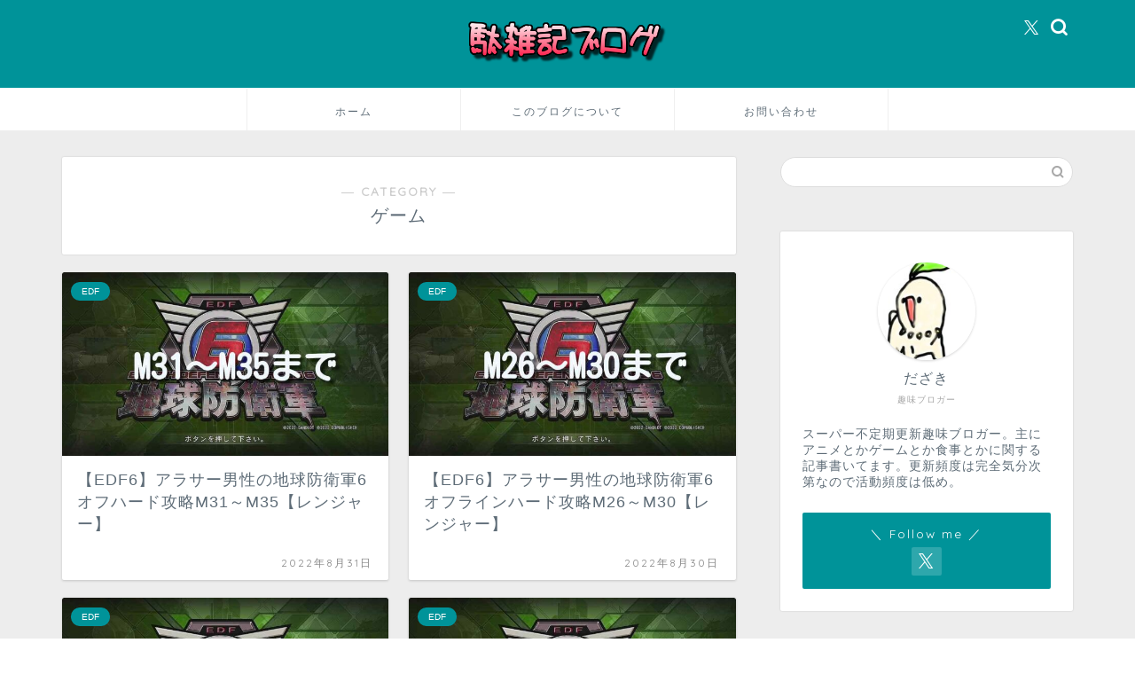

--- FILE ---
content_type: text/html; charset=UTF-8
request_url: https://tzakki.com/category/shumi/game/page/6/
body_size: 17448
content:
<!DOCTYPE html>
<html lang="ja">
<head prefix="og: http://ogp.me/ns# fb: http://ogp.me/ns/fb# article: http://ogp.me/ns/article#">
<meta charset="utf-8">
<meta http-equiv="X-UA-Compatible" content="IE=edge">
<meta name="viewport" content="width=device-width, initial-scale=1">
<!-- ここからOGP -->
<meta property="og:type" content="blog">
				<meta property="og:title" content="ゲーム｜駄雑記ブログ">
		<meta property="og:url" content="https://tzakki.com/category/shumi/game/">
	<meta property="og:description" content="ゲーム">
						<meta property="og:image" content="https://tzakki.com/wp-content/uploads/2022/08/oQLvUKCTDCOyXbZ1661862197_1661862211.jpg">
			<meta property="og:site_name" content="駄雑記ブログ">
<meta property="fb:admins" content="">
<meta name="twitter:card" content="summary_large_image">
	<meta name="twitter:site" content="だざき@駄雑記ブログ">
<!-- ここまでOGP --> 

<meta name="description" itemprop="description" content="ゲーム" >
<link rel="canonical" href="https://tzakki.com/category/shumi/game/">
<title>ゲーム｜駄雑記ブログ</title>
<meta name='robots' content='max-image-preview:large' />
	<style>img:is([sizes="auto" i], [sizes^="auto," i]) { contain-intrinsic-size: 3000px 1500px }</style>
	<link rel='dns-prefetch' href='//cdnjs.cloudflare.com' />
<link rel='dns-prefetch' href='//use.fontawesome.com' />
<link rel='dns-prefetch' href='//stats.wp.com' />
<link rel='dns-prefetch' href='//widgets.wp.com' />
<link rel='dns-prefetch' href='//s0.wp.com' />
<link rel='dns-prefetch' href='//0.gravatar.com' />
<link rel='dns-prefetch' href='//1.gravatar.com' />
<link rel='dns-prefetch' href='//2.gravatar.com' />
<link rel="alternate" type="application/rss+xml" title="駄雑記ブログ &raquo; フィード" href="https://tzakki.com/feed/" />
<link rel="alternate" type="application/rss+xml" title="駄雑記ブログ &raquo; コメントフィード" href="https://tzakki.com/comments/feed/" />
<link rel="alternate" type="application/rss+xml" title="駄雑記ブログ &raquo; ゲーム カテゴリーのフィード" href="https://tzakki.com/category/shumi/game/feed/" />
<script type="text/javascript">
/* <![CDATA[ */
window._wpemojiSettings = {"baseUrl":"https:\/\/s.w.org\/images\/core\/emoji\/16.0.1\/72x72\/","ext":".png","svgUrl":"https:\/\/s.w.org\/images\/core\/emoji\/16.0.1\/svg\/","svgExt":".svg","source":{"concatemoji":"https:\/\/tzakki.com\/wp-includes\/js\/wp-emoji-release.min.js?ver=7773845ac9a6a2e06723ecd7db6abb82"}};
/*! This file is auto-generated */
!function(s,n){var o,i,e;function c(e){try{var t={supportTests:e,timestamp:(new Date).valueOf()};sessionStorage.setItem(o,JSON.stringify(t))}catch(e){}}function p(e,t,n){e.clearRect(0,0,e.canvas.width,e.canvas.height),e.fillText(t,0,0);var t=new Uint32Array(e.getImageData(0,0,e.canvas.width,e.canvas.height).data),a=(e.clearRect(0,0,e.canvas.width,e.canvas.height),e.fillText(n,0,0),new Uint32Array(e.getImageData(0,0,e.canvas.width,e.canvas.height).data));return t.every(function(e,t){return e===a[t]})}function u(e,t){e.clearRect(0,0,e.canvas.width,e.canvas.height),e.fillText(t,0,0);for(var n=e.getImageData(16,16,1,1),a=0;a<n.data.length;a++)if(0!==n.data[a])return!1;return!0}function f(e,t,n,a){switch(t){case"flag":return n(e,"\ud83c\udff3\ufe0f\u200d\u26a7\ufe0f","\ud83c\udff3\ufe0f\u200b\u26a7\ufe0f")?!1:!n(e,"\ud83c\udde8\ud83c\uddf6","\ud83c\udde8\u200b\ud83c\uddf6")&&!n(e,"\ud83c\udff4\udb40\udc67\udb40\udc62\udb40\udc65\udb40\udc6e\udb40\udc67\udb40\udc7f","\ud83c\udff4\u200b\udb40\udc67\u200b\udb40\udc62\u200b\udb40\udc65\u200b\udb40\udc6e\u200b\udb40\udc67\u200b\udb40\udc7f");case"emoji":return!a(e,"\ud83e\udedf")}return!1}function g(e,t,n,a){var r="undefined"!=typeof WorkerGlobalScope&&self instanceof WorkerGlobalScope?new OffscreenCanvas(300,150):s.createElement("canvas"),o=r.getContext("2d",{willReadFrequently:!0}),i=(o.textBaseline="top",o.font="600 32px Arial",{});return e.forEach(function(e){i[e]=t(o,e,n,a)}),i}function t(e){var t=s.createElement("script");t.src=e,t.defer=!0,s.head.appendChild(t)}"undefined"!=typeof Promise&&(o="wpEmojiSettingsSupports",i=["flag","emoji"],n.supports={everything:!0,everythingExceptFlag:!0},e=new Promise(function(e){s.addEventListener("DOMContentLoaded",e,{once:!0})}),new Promise(function(t){var n=function(){try{var e=JSON.parse(sessionStorage.getItem(o));if("object"==typeof e&&"number"==typeof e.timestamp&&(new Date).valueOf()<e.timestamp+604800&&"object"==typeof e.supportTests)return e.supportTests}catch(e){}return null}();if(!n){if("undefined"!=typeof Worker&&"undefined"!=typeof OffscreenCanvas&&"undefined"!=typeof URL&&URL.createObjectURL&&"undefined"!=typeof Blob)try{var e="postMessage("+g.toString()+"("+[JSON.stringify(i),f.toString(),p.toString(),u.toString()].join(",")+"));",a=new Blob([e],{type:"text/javascript"}),r=new Worker(URL.createObjectURL(a),{name:"wpTestEmojiSupports"});return void(r.onmessage=function(e){c(n=e.data),r.terminate(),t(n)})}catch(e){}c(n=g(i,f,p,u))}t(n)}).then(function(e){for(var t in e)n.supports[t]=e[t],n.supports.everything=n.supports.everything&&n.supports[t],"flag"!==t&&(n.supports.everythingExceptFlag=n.supports.everythingExceptFlag&&n.supports[t]);n.supports.everythingExceptFlag=n.supports.everythingExceptFlag&&!n.supports.flag,n.DOMReady=!1,n.readyCallback=function(){n.DOMReady=!0}}).then(function(){return e}).then(function(){var e;n.supports.everything||(n.readyCallback(),(e=n.source||{}).concatemoji?t(e.concatemoji):e.wpemoji&&e.twemoji&&(t(e.twemoji),t(e.wpemoji)))}))}((window,document),window._wpemojiSettings);
/* ]]> */
</script>
<style id='wp-emoji-styles-inline-css' type='text/css'>

	img.wp-smiley, img.emoji {
		display: inline !important;
		border: none !important;
		box-shadow: none !important;
		height: 1em !important;
		width: 1em !important;
		margin: 0 0.07em !important;
		vertical-align: -0.1em !important;
		background: none !important;
		padding: 0 !important;
	}
</style>
<link rel='stylesheet' id='wp-block-library-css' href='https://tzakki.com/wp-includes/css/dist/block-library/style.min.css?ver=7773845ac9a6a2e06723ecd7db6abb82' type='text/css' media='all' />
<style id='classic-theme-styles-inline-css' type='text/css'>
/*! This file is auto-generated */
.wp-block-button__link{color:#fff;background-color:#32373c;border-radius:9999px;box-shadow:none;text-decoration:none;padding:calc(.667em + 2px) calc(1.333em + 2px);font-size:1.125em}.wp-block-file__button{background:#32373c;color:#fff;text-decoration:none}
</style>
<link rel='stylesheet' id='mediaelement-css' href='https://tzakki.com/wp-includes/js/mediaelement/mediaelementplayer-legacy.min.css?ver=4.2.17' type='text/css' media='all' />
<link rel='stylesheet' id='wp-mediaelement-css' href='https://tzakki.com/wp-includes/js/mediaelement/wp-mediaelement.min.css?ver=7773845ac9a6a2e06723ecd7db6abb82' type='text/css' media='all' />
<style id='jetpack-sharing-buttons-style-inline-css' type='text/css'>
.jetpack-sharing-buttons__services-list{display:flex;flex-direction:row;flex-wrap:wrap;gap:0;list-style-type:none;margin:5px;padding:0}.jetpack-sharing-buttons__services-list.has-small-icon-size{font-size:12px}.jetpack-sharing-buttons__services-list.has-normal-icon-size{font-size:16px}.jetpack-sharing-buttons__services-list.has-large-icon-size{font-size:24px}.jetpack-sharing-buttons__services-list.has-huge-icon-size{font-size:36px}@media print{.jetpack-sharing-buttons__services-list{display:none!important}}.editor-styles-wrapper .wp-block-jetpack-sharing-buttons{gap:0;padding-inline-start:0}ul.jetpack-sharing-buttons__services-list.has-background{padding:1.25em 2.375em}
</style>
<style id='global-styles-inline-css' type='text/css'>
:root{--wp--preset--aspect-ratio--square: 1;--wp--preset--aspect-ratio--4-3: 4/3;--wp--preset--aspect-ratio--3-4: 3/4;--wp--preset--aspect-ratio--3-2: 3/2;--wp--preset--aspect-ratio--2-3: 2/3;--wp--preset--aspect-ratio--16-9: 16/9;--wp--preset--aspect-ratio--9-16: 9/16;--wp--preset--color--black: #000000;--wp--preset--color--cyan-bluish-gray: #abb8c3;--wp--preset--color--white: #ffffff;--wp--preset--color--pale-pink: #f78da7;--wp--preset--color--vivid-red: #cf2e2e;--wp--preset--color--luminous-vivid-orange: #ff6900;--wp--preset--color--luminous-vivid-amber: #fcb900;--wp--preset--color--light-green-cyan: #7bdcb5;--wp--preset--color--vivid-green-cyan: #00d084;--wp--preset--color--pale-cyan-blue: #8ed1fc;--wp--preset--color--vivid-cyan-blue: #0693e3;--wp--preset--color--vivid-purple: #9b51e0;--wp--preset--gradient--vivid-cyan-blue-to-vivid-purple: linear-gradient(135deg,rgba(6,147,227,1) 0%,rgb(155,81,224) 100%);--wp--preset--gradient--light-green-cyan-to-vivid-green-cyan: linear-gradient(135deg,rgb(122,220,180) 0%,rgb(0,208,130) 100%);--wp--preset--gradient--luminous-vivid-amber-to-luminous-vivid-orange: linear-gradient(135deg,rgba(252,185,0,1) 0%,rgba(255,105,0,1) 100%);--wp--preset--gradient--luminous-vivid-orange-to-vivid-red: linear-gradient(135deg,rgba(255,105,0,1) 0%,rgb(207,46,46) 100%);--wp--preset--gradient--very-light-gray-to-cyan-bluish-gray: linear-gradient(135deg,rgb(238,238,238) 0%,rgb(169,184,195) 100%);--wp--preset--gradient--cool-to-warm-spectrum: linear-gradient(135deg,rgb(74,234,220) 0%,rgb(151,120,209) 20%,rgb(207,42,186) 40%,rgb(238,44,130) 60%,rgb(251,105,98) 80%,rgb(254,248,76) 100%);--wp--preset--gradient--blush-light-purple: linear-gradient(135deg,rgb(255,206,236) 0%,rgb(152,150,240) 100%);--wp--preset--gradient--blush-bordeaux: linear-gradient(135deg,rgb(254,205,165) 0%,rgb(254,45,45) 50%,rgb(107,0,62) 100%);--wp--preset--gradient--luminous-dusk: linear-gradient(135deg,rgb(255,203,112) 0%,rgb(199,81,192) 50%,rgb(65,88,208) 100%);--wp--preset--gradient--pale-ocean: linear-gradient(135deg,rgb(255,245,203) 0%,rgb(182,227,212) 50%,rgb(51,167,181) 100%);--wp--preset--gradient--electric-grass: linear-gradient(135deg,rgb(202,248,128) 0%,rgb(113,206,126) 100%);--wp--preset--gradient--midnight: linear-gradient(135deg,rgb(2,3,129) 0%,rgb(40,116,252) 100%);--wp--preset--font-size--small: 13px;--wp--preset--font-size--medium: 20px;--wp--preset--font-size--large: 36px;--wp--preset--font-size--x-large: 42px;--wp--preset--spacing--20: 0.44rem;--wp--preset--spacing--30: 0.67rem;--wp--preset--spacing--40: 1rem;--wp--preset--spacing--50: 1.5rem;--wp--preset--spacing--60: 2.25rem;--wp--preset--spacing--70: 3.38rem;--wp--preset--spacing--80: 5.06rem;--wp--preset--shadow--natural: 6px 6px 9px rgba(0, 0, 0, 0.2);--wp--preset--shadow--deep: 12px 12px 50px rgba(0, 0, 0, 0.4);--wp--preset--shadow--sharp: 6px 6px 0px rgba(0, 0, 0, 0.2);--wp--preset--shadow--outlined: 6px 6px 0px -3px rgba(255, 255, 255, 1), 6px 6px rgba(0, 0, 0, 1);--wp--preset--shadow--crisp: 6px 6px 0px rgba(0, 0, 0, 1);}:where(.is-layout-flex){gap: 0.5em;}:where(.is-layout-grid){gap: 0.5em;}body .is-layout-flex{display: flex;}.is-layout-flex{flex-wrap: wrap;align-items: center;}.is-layout-flex > :is(*, div){margin: 0;}body .is-layout-grid{display: grid;}.is-layout-grid > :is(*, div){margin: 0;}:where(.wp-block-columns.is-layout-flex){gap: 2em;}:where(.wp-block-columns.is-layout-grid){gap: 2em;}:where(.wp-block-post-template.is-layout-flex){gap: 1.25em;}:where(.wp-block-post-template.is-layout-grid){gap: 1.25em;}.has-black-color{color: var(--wp--preset--color--black) !important;}.has-cyan-bluish-gray-color{color: var(--wp--preset--color--cyan-bluish-gray) !important;}.has-white-color{color: var(--wp--preset--color--white) !important;}.has-pale-pink-color{color: var(--wp--preset--color--pale-pink) !important;}.has-vivid-red-color{color: var(--wp--preset--color--vivid-red) !important;}.has-luminous-vivid-orange-color{color: var(--wp--preset--color--luminous-vivid-orange) !important;}.has-luminous-vivid-amber-color{color: var(--wp--preset--color--luminous-vivid-amber) !important;}.has-light-green-cyan-color{color: var(--wp--preset--color--light-green-cyan) !important;}.has-vivid-green-cyan-color{color: var(--wp--preset--color--vivid-green-cyan) !important;}.has-pale-cyan-blue-color{color: var(--wp--preset--color--pale-cyan-blue) !important;}.has-vivid-cyan-blue-color{color: var(--wp--preset--color--vivid-cyan-blue) !important;}.has-vivid-purple-color{color: var(--wp--preset--color--vivid-purple) !important;}.has-black-background-color{background-color: var(--wp--preset--color--black) !important;}.has-cyan-bluish-gray-background-color{background-color: var(--wp--preset--color--cyan-bluish-gray) !important;}.has-white-background-color{background-color: var(--wp--preset--color--white) !important;}.has-pale-pink-background-color{background-color: var(--wp--preset--color--pale-pink) !important;}.has-vivid-red-background-color{background-color: var(--wp--preset--color--vivid-red) !important;}.has-luminous-vivid-orange-background-color{background-color: var(--wp--preset--color--luminous-vivid-orange) !important;}.has-luminous-vivid-amber-background-color{background-color: var(--wp--preset--color--luminous-vivid-amber) !important;}.has-light-green-cyan-background-color{background-color: var(--wp--preset--color--light-green-cyan) !important;}.has-vivid-green-cyan-background-color{background-color: var(--wp--preset--color--vivid-green-cyan) !important;}.has-pale-cyan-blue-background-color{background-color: var(--wp--preset--color--pale-cyan-blue) !important;}.has-vivid-cyan-blue-background-color{background-color: var(--wp--preset--color--vivid-cyan-blue) !important;}.has-vivid-purple-background-color{background-color: var(--wp--preset--color--vivid-purple) !important;}.has-black-border-color{border-color: var(--wp--preset--color--black) !important;}.has-cyan-bluish-gray-border-color{border-color: var(--wp--preset--color--cyan-bluish-gray) !important;}.has-white-border-color{border-color: var(--wp--preset--color--white) !important;}.has-pale-pink-border-color{border-color: var(--wp--preset--color--pale-pink) !important;}.has-vivid-red-border-color{border-color: var(--wp--preset--color--vivid-red) !important;}.has-luminous-vivid-orange-border-color{border-color: var(--wp--preset--color--luminous-vivid-orange) !important;}.has-luminous-vivid-amber-border-color{border-color: var(--wp--preset--color--luminous-vivid-amber) !important;}.has-light-green-cyan-border-color{border-color: var(--wp--preset--color--light-green-cyan) !important;}.has-vivid-green-cyan-border-color{border-color: var(--wp--preset--color--vivid-green-cyan) !important;}.has-pale-cyan-blue-border-color{border-color: var(--wp--preset--color--pale-cyan-blue) !important;}.has-vivid-cyan-blue-border-color{border-color: var(--wp--preset--color--vivid-cyan-blue) !important;}.has-vivid-purple-border-color{border-color: var(--wp--preset--color--vivid-purple) !important;}.has-vivid-cyan-blue-to-vivid-purple-gradient-background{background: var(--wp--preset--gradient--vivid-cyan-blue-to-vivid-purple) !important;}.has-light-green-cyan-to-vivid-green-cyan-gradient-background{background: var(--wp--preset--gradient--light-green-cyan-to-vivid-green-cyan) !important;}.has-luminous-vivid-amber-to-luminous-vivid-orange-gradient-background{background: var(--wp--preset--gradient--luminous-vivid-amber-to-luminous-vivid-orange) !important;}.has-luminous-vivid-orange-to-vivid-red-gradient-background{background: var(--wp--preset--gradient--luminous-vivid-orange-to-vivid-red) !important;}.has-very-light-gray-to-cyan-bluish-gray-gradient-background{background: var(--wp--preset--gradient--very-light-gray-to-cyan-bluish-gray) !important;}.has-cool-to-warm-spectrum-gradient-background{background: var(--wp--preset--gradient--cool-to-warm-spectrum) !important;}.has-blush-light-purple-gradient-background{background: var(--wp--preset--gradient--blush-light-purple) !important;}.has-blush-bordeaux-gradient-background{background: var(--wp--preset--gradient--blush-bordeaux) !important;}.has-luminous-dusk-gradient-background{background: var(--wp--preset--gradient--luminous-dusk) !important;}.has-pale-ocean-gradient-background{background: var(--wp--preset--gradient--pale-ocean) !important;}.has-electric-grass-gradient-background{background: var(--wp--preset--gradient--electric-grass) !important;}.has-midnight-gradient-background{background: var(--wp--preset--gradient--midnight) !important;}.has-small-font-size{font-size: var(--wp--preset--font-size--small) !important;}.has-medium-font-size{font-size: var(--wp--preset--font-size--medium) !important;}.has-large-font-size{font-size: var(--wp--preset--font-size--large) !important;}.has-x-large-font-size{font-size: var(--wp--preset--font-size--x-large) !important;}
:where(.wp-block-post-template.is-layout-flex){gap: 1.25em;}:where(.wp-block-post-template.is-layout-grid){gap: 1.25em;}
:where(.wp-block-columns.is-layout-flex){gap: 2em;}:where(.wp-block-columns.is-layout-grid){gap: 2em;}
:root :where(.wp-block-pullquote){font-size: 1.5em;line-height: 1.6;}
</style>
<link rel='stylesheet' id='contact-form-7-css' href='https://tzakki.com/wp-content/plugins/contact-form-7/includes/css/styles.css?ver=6.1.4' type='text/css' media='all' />
<link rel='stylesheet' id='ez-toc-css' href='https://tzakki.com/wp-content/plugins/easy-table-of-contents/assets/css/screen.min.css?ver=2.0.80' type='text/css' media='all' />
<style id='ez-toc-inline-css' type='text/css'>
div#ez-toc-container .ez-toc-title {font-size: 120%;}div#ez-toc-container .ez-toc-title {font-weight: 500;}div#ez-toc-container ul li , div#ez-toc-container ul li a {font-size: 95%;}div#ez-toc-container ul li , div#ez-toc-container ul li a {font-weight: 500;}div#ez-toc-container nav ul ul li {font-size: 90%;}.ez-toc-box-title {font-weight: bold; margin-bottom: 10px; text-align: center; text-transform: uppercase; letter-spacing: 1px; color: #666; padding-bottom: 5px;position:absolute;top:-4%;left:5%;background-color: inherit;transition: top 0.3s ease;}.ez-toc-box-title.toc-closed {top:-25%;}
.ez-toc-container-direction {direction: ltr;}.ez-toc-counter ul{counter-reset: item ;}.ez-toc-counter nav ul li a::before {content: counters(item, '.', decimal) '. ';display: inline-block;counter-increment: item;flex-grow: 0;flex-shrink: 0;margin-right: .2em; float: left; }.ez-toc-widget-direction {direction: ltr;}.ez-toc-widget-container ul{counter-reset: item ;}.ez-toc-widget-container nav ul li a::before {content: counters(item, '.', decimal) '. ';display: inline-block;counter-increment: item;flex-grow: 0;flex-shrink: 0;margin-right: .2em; float: left; }
</style>
<link rel='stylesheet' id='theme-style-css' href='https://tzakki.com/wp-content/themes/jin/style.css?ver=7773845ac9a6a2e06723ecd7db6abb82' type='text/css' media='all' />
<link rel='stylesheet' id='fontawesome-style-css' href='https://use.fontawesome.com/releases/v5.6.3/css/all.css?ver=7773845ac9a6a2e06723ecd7db6abb82' type='text/css' media='all' />
<link rel='stylesheet' id='swiper-style-css' href='https://cdnjs.cloudflare.com/ajax/libs/Swiper/4.0.7/css/swiper.min.css?ver=7773845ac9a6a2e06723ecd7db6abb82' type='text/css' media='all' />
<link rel='stylesheet' id='jetpack_likes-css' href='https://tzakki.com/wp-content/plugins/jetpack/modules/likes/style.css?ver=15.4' type='text/css' media='all' />
<script type="text/javascript" src="https://tzakki.com/wp-includes/js/jquery/jquery.min.js?ver=3.7.1" id="jquery-core-js"></script>
<script type="text/javascript" src="https://tzakki.com/wp-includes/js/jquery/jquery-migrate.min.js?ver=3.4.1" id="jquery-migrate-js"></script>
<link rel="https://api.w.org/" href="https://tzakki.com/wp-json/" /><link rel="alternate" title="JSON" type="application/json" href="https://tzakki.com/wp-json/wp/v2/categories/562" />	<style>img#wpstats{display:none}</style>
			<style type="text/css">
		#wrapper {
			background-color: #ededed;
			background-image: url();
					}

		.related-entry-headline-text span:before,
		#comment-title span:before,
		#reply-title span:before {
			background-color: #009399;
			border-color: #009399 !important;
		}

		#breadcrumb:after,
		#page-top a {
			background-color: #009399;
		}

		footer {
			background-color: #009399;
		}

		.footer-inner a,
		#copyright,
		#copyright-center {
			border-color: #fff !important;
			color: #fff !important;
		}

		#footer-widget-area {
			border-color: #fff !important;
		}

		.page-top-footer a {
			color: #009399 !important;
		}

		#breadcrumb ul li,
		#breadcrumb ul li a {
			color: #009399 !important;
		}

		body,
		a,
		a:link,
		a:visited,
		.my-profile,
		.widgettitle,
		.tabBtn-mag label {
			color: #5e6c77;
		}

		a:hover {
			color: #ffffff;
		}

		.widget_nav_menu ul>li>a:before,
		.widget_categories ul>li>a:before,
		.widget_pages ul>li>a:before,
		.widget_recent_entries ul>li>a:before,
		.widget_archive ul>li>a:before,
		.widget_archive form:after,
		.widget_categories form:after,
		.widget_nav_menu ul>li>ul.sub-menu>li>a:before,
		.widget_categories ul>li>.children>li>a:before,
		.widget_pages ul>li>.children>li>a:before,
		.widget_nav_menu ul>li>ul.sub-menu>li>ul.sub-menu li>a:before,
		.widget_categories ul>li>.children>li>.children li>a:before,
		.widget_pages ul>li>.children>li>.children li>a:before {
			color: #009399;
		}

		.widget_nav_menu ul .sub-menu .sub-menu li a:before {
			background-color: #5e6c77 !important;
		}

		.d--labeling-act-border {
			border-color: rgba(94, 108, 119, 0.18);
		}

		.c--labeling-act.d--labeling-act-solid {
			background-color: rgba(94, 108, 119, 0.06);
		}

		.a--labeling-act {
			color: rgba(94, 108, 119, 0.6);
		}

		.a--labeling-small-act span {
			background-color: rgba(94, 108, 119, 0.21);
		}

		.c--labeling-act.d--labeling-act-strong {
			background-color: rgba(94, 108, 119, 0.045);
		}

		.d--labeling-act-strong .a--labeling-act {
			color: rgba(94, 108, 119, 0.75);
		}


		footer .footer-widget,
		footer .footer-widget a,
		footer .footer-widget ul li,
		.footer-widget.widget_nav_menu ul>li>a:before,
		.footer-widget.widget_categories ul>li>a:before,
		.footer-widget.widget_recent_entries ul>li>a:before,
		.footer-widget.widget_pages ul>li>a:before,
		.footer-widget.widget_archive ul>li>a:before,
		footer .widget_tag_cloud .tagcloud a:before {
			color: #fff !important;
			border-color: #fff !important;
		}

		footer .footer-widget .widgettitle {
			color: #fff !important;
			border-color: #009399 !important;
		}

		footer .widget_nav_menu ul .children .children li a:before,
		footer .widget_categories ul .children .children li a:before,
		footer .widget_nav_menu ul .sub-menu .sub-menu li a:before {
			background-color: #fff !important;
		}

		#drawernav a:hover,
		.post-list-title,
		#prev-next p,
		#toc_container .toc_list li a {
			color: #5e6c77 !important;
		}

		#header-box {
			background-color: #009399;
		}

		@media (min-width: 768px) {

			#header-box .header-box10-bg:before,
			#header-box .header-box11-bg:before {
				border-radius: 2px;
			}
		}

		@media (min-width: 768px) {
			.top-image-meta {
				margin-top: calc(0px - 30px);
			}
		}

		@media (min-width: 1200px) {
			.top-image-meta {
				margin-top: calc(0px);
			}
		}

		.pickup-contents:before {
			background-color: #009399 !important;
		}

		.main-image-text {
			color: #5e6c77;
		}

		.main-image-text-sub {
			color: #5e6c77;
		}

		@media (min-width: 481px) {
			#site-info {
				padding-top: 20px !important;
				padding-bottom: 20px !important;
			}
		}

		#site-info span a {
			color: #ffffff !important;
		}

		#headmenu .headsns .line a svg {
			fill: #ffffff !important;
		}

		#headmenu .headsns a,
		#headmenu {
			color: #ffffff !important;
			border-color: #ffffff !important;
		}

		.profile-follow .line-sns a svg {
			fill: #009399 !important;
		}

		.profile-follow .line-sns a:hover svg {
			fill: #009399 !important;
		}

		.profile-follow a {
			color: #009399 !important;
			border-color: #009399 !important;
		}

		.profile-follow a:hover,
		#headmenu .headsns a:hover {
			color: #009399 !important;
			border-color: #009399 !important;
		}

		.search-box:hover {
			color: #009399 !important;
			border-color: #009399 !important;
		}

		#header #headmenu .headsns .line a:hover svg {
			fill: #009399 !important;
		}

		.cps-icon-bar,
		#navtoggle:checked+.sp-menu-open .cps-icon-bar {
			background-color: #ffffff;
		}

		#nav-container {
			background-color: #ffffff;
		}

		.menu-box .menu-item svg {
			fill: #5e6c77;
		}

		#drawernav ul.menu-box>li>a,
		#drawernav2 ul.menu-box>li>a,
		#drawernav3 ul.menu-box>li>a,
		#drawernav4 ul.menu-box>li>a,
		#drawernav5 ul.menu-box>li>a,
		#drawernav ul.menu-box>li.menu-item-has-children:after,
		#drawernav2 ul.menu-box>li.menu-item-has-children:after,
		#drawernav3 ul.menu-box>li.menu-item-has-children:after,
		#drawernav4 ul.menu-box>li.menu-item-has-children:after,
		#drawernav5 ul.menu-box>li.menu-item-has-children:after {
			color: #5e6c77 !important;
		}

		#drawernav ul.menu-box li a,
		#drawernav2 ul.menu-box li a,
		#drawernav3 ul.menu-box li a,
		#drawernav4 ul.menu-box li a,
		#drawernav5 ul.menu-box li a {
			font-size: 12px !important;
		}

		#drawernav3 ul.menu-box>li {
			color: #5e6c77 !important;
		}

		#drawernav4 .menu-box>.menu-item>a:after,
		#drawernav3 .menu-box>.menu-item>a:after,
		#drawernav .menu-box>.menu-item>a:after {
			background-color: #5e6c77 !important;
		}

		#drawernav2 .menu-box>.menu-item:hover,
		#drawernav5 .menu-box>.menu-item:hover {
			border-top-color: #009399 !important;
		}

		.cps-info-bar a {
			background-color: #00059b !important;
		}

		@media (min-width: 768px) {
			.post-list-mag .post-list-item:not(:nth-child(2n)) {
				margin-right: 2.6%;
			}
		}

		@media (min-width: 768px) {

			#tab-1:checked~.tabBtn-mag li [for="tab-1"]:after,
			#tab-2:checked~.tabBtn-mag li [for="tab-2"]:after,
			#tab-3:checked~.tabBtn-mag li [for="tab-3"]:after,
			#tab-4:checked~.tabBtn-mag li [for="tab-4"]:after {
				border-top-color: #009399 !important;
			}

			.tabBtn-mag label {
				border-bottom-color: #009399 !important;
			}
		}

		#tab-1:checked~.tabBtn-mag li [for="tab-1"],
		#tab-2:checked~.tabBtn-mag li [for="tab-2"],
		#tab-3:checked~.tabBtn-mag li [for="tab-3"],
		#tab-4:checked~.tabBtn-mag li [for="tab-4"],
		#prev-next a.next:after,
		#prev-next a.prev:after,
		.more-cat-button a:hover span:before {
			background-color: #009399 !important;
		}


		.swiper-slide .post-list-cat,
		.post-list-mag .post-list-cat,
		.post-list-mag3col .post-list-cat,
		.post-list-mag-sp1col .post-list-cat,
		.swiper-pagination-bullet-active,
		.pickup-cat,
		.post-list .post-list-cat,
		#breadcrumb .bcHome a:hover span:before,
		.popular-item:nth-child(1) .pop-num,
		.popular-item:nth-child(2) .pop-num,
		.popular-item:nth-child(3) .pop-num {
			background-color: #009399 !important;
		}

		.sidebar-btn a,
		.profile-sns-menu {
			background-color: #009399 !important;
		}

		.sp-sns-menu a,
		.pickup-contents-box a:hover .pickup-title {
			border-color: #009399 !important;
			color: #009399 !important;
		}

		.pro-line svg {
			fill: #009399 !important;
		}

		.cps-post-cat a,
		.meta-cat,
		.popular-cat {
			background-color: #009399 !important;
			border-color: #009399 !important;
		}

		.tagicon,
		.tag-box a,
		#toc_container .toc_list>li,
		#toc_container .toc_title {
			color: #009399 !important;
		}

		.widget_tag_cloud a::before {
			color: #5e6c77 !important;
		}

		.tag-box a,
		#toc_container:before {
			border-color: #009399 !important;
		}

		.cps-post-cat a:hover {
			color: #ffffff !important;
		}

		.pagination li:not([class*="current"]) a:hover,
		.widget_tag_cloud a:hover {
			background-color: #009399 !important;
		}

		.pagination li:not([class*="current"]) a:hover {
			opacity: 0.5 !important;
		}

		.pagination li.current a {
			background-color: #009399 !important;
			border-color: #009399 !important;
		}

		.nextpage a:hover span {
			color: #009399 !important;
			border-color: #009399 !important;
		}

		.cta-content:before {
			background-color: #2294d6 !important;
		}

		.cta-text,
		.info-title {
			color: #fff !important;
		}

		#footer-widget-area.footer_style1 .widgettitle {
			border-color: #009399 !important;
		}

		.sidebar_style1 .widgettitle,
		.sidebar_style5 .widgettitle {
			border-color: #009399 !important;
		}

		.sidebar_style2 .widgettitle,
		.sidebar_style4 .widgettitle,
		.sidebar_style6 .widgettitle,
		#home-bottom-widget .widgettitle,
		#home-top-widget .widgettitle,
		#post-bottom-widget .widgettitle,
		#post-top-widget .widgettitle {
			background-color: #009399 !important;
		}

		#home-bottom-widget .widget_search .search-box input[type="submit"],
		#home-top-widget .widget_search .search-box input[type="submit"],
		#post-bottom-widget .widget_search .search-box input[type="submit"],
		#post-top-widget .widget_search .search-box input[type="submit"] {
			background-color: #009399 !important;
		}

		.tn-logo-size {
			font-size: 20% !important;
		}

		@media (min-width: 481px) {
			.tn-logo-size img {
				width: calc(20%*0.5) !important;
			}
		}

		@media (min-width: 768px) {
			.tn-logo-size img {
				width: calc(20%*2.2) !important;
			}
		}

		@media (min-width: 1200px) {
			.tn-logo-size img {
				width: 20% !important;
			}
		}

		.sp-logo-size {
			font-size: 120% !important;
		}

		.sp-logo-size img {
			width: 120% !important;
		}

		.cps-post-main ul>li:before,
		.cps-post-main ol>li:before {
			background-color: #009399 !important;
		}

		.profile-card .profile-title {
			background-color: #009399 !important;
		}

		.profile-card {
			border-color: #009399 !important;
		}

		.cps-post-main a {
			color: #ff6768;
		}

		.cps-post-main .marker {
			background: -webkit-linear-gradient(transparent 80%, #4663e2 0%);
			background: linear-gradient(transparent 80%, #4663e2 0%);
		}

		.cps-post-main .marker2 {
			background: -webkit-linear-gradient(transparent 80%, #a9eaf2 0%);
			background: linear-gradient(transparent 80%, #a9eaf2 0%);
		}

		.cps-post-main .jic-sc {
			color: #e9546b;
		}


		.simple-box1 {
			border-color: #51a5d6 !important;
		}

		.simple-box2 {
			border-color: #f2bf7d !important;
		}

		.simple-box3 {
			border-color: #2294d6 !important;
		}

		.simple-box4 {
			border-color: #7badd8 !important;
		}

		.simple-box4:before {
			background-color: #7badd8;
		}

		.simple-box5 {
			border-color: #e896c7 !important;
		}

		.simple-box5:before {
			background-color: #e896c7;
		}

		.simple-box6 {
			background-color: #fffdef !important;
		}

		.simple-box7 {
			border-color: #def1f9 !important;
		}

		.simple-box7:before {
			background-color: #def1f9 !important;
		}

		.simple-box8 {
			border-color: #96ddc1 !important;
		}

		.simple-box8:before {
			background-color: #96ddc1 !important;
		}

		.simple-box9:before {
			background-color: #e1c0e8 !important;
		}

		.simple-box9:after {
			border-color: #e1c0e8 #e1c0e8 #fff #fff !important;
		}

		.kaisetsu-box1:before,
		.kaisetsu-box1-title {
			background-color: #ffb49e !important;
		}

		.kaisetsu-box2 {
			border-color: #89c2f4 !important;
		}

		.kaisetsu-box2-title {
			background-color: #89c2f4 !important;
		}

		.kaisetsu-box4 {
			border-color: #ea91a9 !important;
		}

		.kaisetsu-box4-title {
			background-color: #ea91a9 !important;
		}

		.kaisetsu-box5:before {
			background-color: #57b3ba !important;
		}

		.kaisetsu-box5-title {
			background-color: #57b3ba !important;
		}

		.concept-box1 {
			border-color: #85db8f !important;
		}

		.concept-box1:after {
			background-color: #85db8f !important;
		}

		.concept-box1:before {
			content: "ポイント" !important;
			color: #85db8f !important;
		}

		.concept-box2 {
			border-color: #f7cf6a !important;
		}

		.concept-box2:after {
			background-color: #f7cf6a !important;
		}

		.concept-box2:before {
			content: "注意点" !important;
			color: #f7cf6a !important;
		}

		.concept-box3 {
			border-color: #86cee8 !important;
		}

		.concept-box3:after {
			background-color: #86cee8 !important;
		}

		.concept-box3:before {
			content: "良い例" !important;
			color: #86cee8 !important;
		}

		.concept-box4 {
			border-color: #ed8989 !important;
		}

		.concept-box4:after {
			background-color: #ed8989 !important;
		}

		.concept-box4:before {
			content: "悪い例" !important;
			color: #ed8989 !important;
		}

		.concept-box5 {
			border-color: #9e9e9e !important;
		}

		.concept-box5:after {
			background-color: #9e9e9e !important;
		}

		.concept-box5:before {
			content: "参考" !important;
			color: #9e9e9e !important;
		}

		.concept-box6 {
			border-color: #8eaced !important;
		}

		.concept-box6:after {
			background-color: #8eaced !important;
		}

		.concept-box6:before {
			content: "メモ" !important;
			color: #8eaced !important;
		}

		.innerlink-box1,
		.blog-card {
			border-color: #ff6868 !important;
		}

		.innerlink-box1-title {
			background-color: #ff6868 !important;
			border-color: #ff6868 !important;
		}

		.innerlink-box1:before,
		.blog-card-hl-box {
			background-color: #ff6868 !important;
		}

		.jin-ac-box01-title::after {
			color: #009399;
		}

		.color-button01 a,
		.color-button01 a:hover,
		.color-button01:before {
			background-color: #2294d6 !important;
		}

		.top-image-btn-color a,
		.top-image-btn-color a:hover,
		.top-image-btn-color:before {
			background-color: #ffcd44 !important;
		}

		.color-button02 a,
		.color-button02 a:hover,
		.color-button02:before {
			background-color: #ff6868 !important;
		}

		.color-button01-big a,
		.color-button01-big a:hover,
		.color-button01-big:before {
			background-color: #ff6768 !important;
		}

		.color-button01-big a,
		.color-button01-big:before {
			border-radius: 50px !important;
		}

		.color-button01-big a {
			padding-top: 20px !important;
			padding-bottom: 20px !important;
		}

		.color-button02-big a,
		.color-button02-big a:hover,
		.color-button02-big:before {
			background-color: #3b9dd6 !important;
		}

		.color-button02-big a,
		.color-button02-big:before {
			border-radius: 40px !important;
		}

		.color-button02-big a {
			padding-top: 20px !important;
			padding-bottom: 20px !important;
		}

		.color-button01-big {
			width: 75% !important;
		}

		.color-button02-big {
			width: 75% !important;
		}

		.top-image-btn-color a:hover,
		.color-button01 a:hover,
		.color-button02 a:hover,
		.color-button01-big a:hover,
		.color-button02-big a:hover {
			opacity: 1;
		}

		.h2-style01 h2,
		.h2-style02 h2:before,
		.h2-style03 h2,
		.h2-style04 h2:before,
		.h2-style05 h2,
		.h2-style07 h2:before,
		.h2-style07 h2:after,
		.h3-style03 h3:before,
		.h3-style02 h3:before,
		.h3-style05 h3:before,
		.h3-style07 h3:before,
		.h2-style08 h2:after,
		.h2-style10 h2:before,
		.h2-style10 h2:after,
		.h3-style02 h3:after,
		.h4-style02 h4:before {
			background-color: #009399 !important;
		}

		.h3-style01 h3,
		.h3-style04 h3,
		.h3-style05 h3,
		.h3-style06 h3,
		.h4-style01 h4,
		.h2-style02 h2,
		.h2-style08 h2,
		.h2-style08 h2:before,
		.h2-style09 h2,
		.h4-style03 h4 {
			border-color: #009399 !important;
		}

		.h2-style05 h2:before {
			border-top-color: #009399 !important;
		}

		.h2-style06 h2:before,
		.sidebar_style3 .widgettitle:after {
			background-image: linear-gradient(-45deg,
					transparent 25%,
					#009399 25%,
					#009399 50%,
					transparent 50%,
					transparent 75%,
					#009399 75%,
					#009399);
		}

		.jin-h2-icons.h2-style02 h2 .jic:before,
		.jin-h2-icons.h2-style04 h2 .jic:before,
		.jin-h2-icons.h2-style06 h2 .jic:before,
		.jin-h2-icons.h2-style07 h2 .jic:before,
		.jin-h2-icons.h2-style08 h2 .jic:before,
		.jin-h2-icons.h2-style09 h2 .jic:before,
		.jin-h2-icons.h2-style10 h2 .jic:before,
		.jin-h3-icons.h3-style01 h3 .jic:before,
		.jin-h3-icons.h3-style02 h3 .jic:before,
		.jin-h3-icons.h3-style03 h3 .jic:before,
		.jin-h3-icons.h3-style04 h3 .jic:before,
		.jin-h3-icons.h3-style05 h3 .jic:before,
		.jin-h3-icons.h3-style06 h3 .jic:before,
		.jin-h3-icons.h3-style07 h3 .jic:before,
		.jin-h4-icons.h4-style01 h4 .jic:before,
		.jin-h4-icons.h4-style02 h4 .jic:before,
		.jin-h4-icons.h4-style03 h4 .jic:before,
		.jin-h4-icons.h4-style04 h4 .jic:before {
			color: #009399;
		}

		@media all and (-ms-high-contrast:none) {

			*::-ms-backdrop,
			.color-button01:before,
			.color-button02:before,
			.color-button01-big:before,
			.color-button02-big:before {
				background-color: #595857 !important;
			}
		}

		.jin-lp-h2 h2,
		.jin-lp-h2 h2 {
			background-color: transparent !important;
			border-color: transparent !important;
			color: #5e6c77 !important;
		}

		.jincolumn-h3style2 {
			border-color: #009399 !important;
		}

		.jinlph2-style1 h2:first-letter {
			color: #009399 !important;
		}

		.jinlph2-style2 h2,
		.jinlph2-style3 h2 {
			border-color: #009399 !important;
		}

		.jin-photo-title .jin-fusen1-down,
		.jin-photo-title .jin-fusen1-even,
		.jin-photo-title .jin-fusen1-up {
			border-left-color: #009399;
		}

		.jin-photo-title .jin-fusen2,
		.jin-photo-title .jin-fusen3 {
			background-color: #009399;
		}

		.jin-photo-title .jin-fusen2:before,
		.jin-photo-title .jin-fusen3:before {
			border-top-color: #009399;
		}

		.has-huge-font-size {
			font-size: 42px !important;
		}

		.has-large-font-size {
			font-size: 36px !important;
		}

		.has-medium-font-size {
			font-size: 20px !important;
		}

		.has-normal-font-size {
			font-size: 16px !important;
		}

		.has-small-font-size {
			font-size: 13px !important;
		}
	</style>
<link rel="prev" href="https://tzakki.com/category/shumi/game/page/5/" />
<link rel="next" href="https://tzakki.com/category/shumi/game/page/7/" />
<link rel="icon" href="https://tzakki.com/wp-content/uploads/2024/05/cropped-VISfMDNF_400x400-32x32.jpg" sizes="32x32" />
<link rel="icon" href="https://tzakki.com/wp-content/uploads/2024/05/cropped-VISfMDNF_400x400-192x192.jpg" sizes="192x192" />
<link rel="apple-touch-icon" href="https://tzakki.com/wp-content/uploads/2024/05/cropped-VISfMDNF_400x400-180x180.jpg" />
<meta name="msapplication-TileImage" content="https://tzakki.com/wp-content/uploads/2024/05/cropped-VISfMDNF_400x400-270x270.jpg" />
		<style type="text/css" id="wp-custom-css">
			.proflink a{
	display:block;
	text-align:center;
	padding:7px 10px;
	background:#aaa;/*カラーは変更*/
	width:50%;
	margin:0 auto;
	margin-top:20px;
	border-radius:20px;
	border:3px double #fff;
	font-size:0.65rem;
	color:#fff;
}
.proflink a:hover{
		opacity:0.75;
}
		</style>
			
<!--カエレバCSS-->
<!--アプリーチCSS-->

<!-- Global site tag (gtag.js) - Google Analytics -->
<script async src="https://www.googletagmanager.com/gtag/js?id=UA-124581530-2"></script>
<script>
  window.dataLayer = window.dataLayer || [];
  function gtag(){dataLayer.push(arguments);}
  gtag('js', new Date());

  gtag('config', 'UA-124581530-2');
</script>
</head>
<body class="archive paged category category-game category-562 paged-6 category-paged-6 wp-theme-jin" id="nofont-style">
<div id="wrapper">

		
	<div id="scroll-content" class="animate-off">
	
		<!--ヘッダー-->

								
<div id="header-box" class="tn_on header-box animate-off">
	<div id="header" class="header-type2 header animate-off">
		
		<div id="site-info" class="ef">
							<span class="tn-logo-size"><a href='https://tzakki.com/' title='駄雑記ブログ' rel='home'><img src='https://tzakki.com/wp-content/uploads/2020/02/タイトルロゴ02.png' alt='駄雑記ブログ'></a></span>
					</div>

	
				<div id="headmenu">
			<span class="headsns tn_sns_on">
									<span class="twitter"><a href="https://twitter.com/tzakki30"><i class="jic-type jin-ifont-twitter" aria-hidden="true"></i></a></span>
																	
									

			</span>
			<span class="headsearch tn_search_on">
				<form class="search-box" role="search" method="get" id="searchform" action="https://tzakki.com/">
	<input type="search" placeholder="" class="text search-text" value="" name="s" id="s">
	<input type="submit" id="searchsubmit" value="&#xe931;">
</form>
			</span>
		</div>
		
	</div>
	
		
</div>

		
	<!--グローバルナビゲーション layout1-->
				<div id="nav-container" class="header-style3-animate animate-off">
			<div id="drawernav2" class="ef">
				<nav class="fixed-content"><ul class="menu-box"><li class="menu-item menu-item-type-custom menu-item-object-custom menu-item-home menu-item-9"><a href="http://tzakki.com">ホーム</a></li>
<li class="menu-item menu-item-type-post_type menu-item-object-page menu-item-2698"><a href="https://tzakki.com/profile/">このブログについて</a></li>
<li class="menu-item menu-item-type-post_type menu-item-object-page menu-item-2692"><a href="https://tzakki.com/contact/">お問い合わせ</a></li>
</ul></nav>			</div>
		</div>
				<!--グローバルナビゲーション layout1-->
		
		<!--ヘッダー-->

		<div class="clearfix"></div>

			
														
		
	<div id="contents">
		
		<!--メインコンテンツ-->
							<main id="main-contents" class="main-contents article_style1 animate-off" itemscope itemtype="https://schema.org/Blog">
				<section class="cps-post-box hentry">
					<header class="archive-post-header">
						<span class="archive-title-sub ef">― CATEGORY ―</span>
						<h1 class="archive-title entry-title" itemprop="headline">ゲーム</h1>
						<div class="cps-post-meta vcard">
							<span class="writer fn" itemprop="author" itemscope itemtype="https://schema.org/Person"><span itemprop="name">だざき</span></span>
							<span class="cps-post-date-box" style="display: none;">
										<span class="cps-post-date"><i class="jic jin-ifont-watch" aria-hidden="true"></i>&nbsp;<time class="entry-date date published" datetime="2022-08-31T11:50:36+09:00">2022年8月31日</time></span>
	<span class="timeslash"> /</span>
	<time class="entry-date date updated" datetime="2022-08-31T11:50:36+09:00"><span class="cps-post-date"><i class="jic jin-ifont-reload" aria-hidden="true"></i>&nbsp;2022年8月31日</span></time>
								</span>
						</div>
					</header>
				</section>

				<section class="entry-content archive-box">
					<div class="toppost-list-box-simple">

		<div class="post-list-mag">
				<article class="post-list-item" itemscope itemtype="https://schema.org/BlogPosting">
	<a class="post-list-link" rel="bookmark" href="https://tzakki.com/arasa-edf6-hardkoryaku7/" itemprop='mainEntityOfPage'>
		<div class="post-list-inner">
			<div class="post-list-thumb" itemprop="image" itemscope itemtype="https://schema.org/ImageObject">
															<img src="https://tzakki.com/wp-content/uploads/2022/08/oQLvUKCTDCOyXbZ1661862197_1661862211-640x360.jpg" class="attachment-small_size size-small_size wp-post-image" alt="" width ="368" height ="207" decoding="async" fetchpriority="high" />						<meta itemprop="url" content="https://tzakki.com/wp-content/uploads/2022/08/oQLvUKCTDCOyXbZ1661862197_1661862211-640x360.jpg">
						<meta itemprop="width" content="640">
						<meta itemprop="height" content="360">
												</div>
			<div class="post-list-meta vcard">
								<span class="post-list-cat category-edf" style="background-color:!important;" itemprop="keywords">EDF</span>
				
				<h2 class="post-list-title entry-title" itemprop="headline">【EDF6】アラサー男性の地球防衛軍6オフハード攻略M31～M35【レンジャー】</h2>

									<span class="post-list-date date updated ef" itemprop="datePublished dateModified" datetime="2022-08-31" content="2022-08-31">2022年8月31日</span>
				
				<span class="writer fn" itemprop="author" itemscope itemtype="https://schema.org/Person"><span itemprop="name">だざき</span></span>

				<div class="post-list-publisher" itemprop="publisher" itemscope itemtype="https://schema.org/Organization">
					<span itemprop="logo" itemscope itemtype="https://schema.org/ImageObject">
						<span itemprop="url">https://tzakki.com/wp-content/uploads/2020/02/タイトルロゴ02.png</span>
					</span>
					<span itemprop="name">駄雑記ブログ</span>
				</div>
			</div>
		</div>
	</a>
</article>				<article class="post-list-item" itemscope itemtype="https://schema.org/BlogPosting">
	<a class="post-list-link" rel="bookmark" href="https://tzakki.com/arasa-edf6-hardkoryaku6/" itemprop='mainEntityOfPage'>
		<div class="post-list-inner">
			<div class="post-list-thumb" itemprop="image" itemscope itemtype="https://schema.org/ImageObject">
															<img src="https://tzakki.com/wp-content/uploads/2022/08/3a56WHmAMv2t5YB1661791233_1661791251-640x360.jpg" class="attachment-small_size size-small_size wp-post-image" alt="" width ="368" height ="207" decoding="async" />						<meta itemprop="url" content="https://tzakki.com/wp-content/uploads/2022/08/3a56WHmAMv2t5YB1661791233_1661791251-640x360.jpg">
						<meta itemprop="width" content="640">
						<meta itemprop="height" content="360">
												</div>
			<div class="post-list-meta vcard">
								<span class="post-list-cat category-edf" style="background-color:!important;" itemprop="keywords">EDF</span>
				
				<h2 class="post-list-title entry-title" itemprop="headline">【EDF6】アラサー男性の地球防衛軍6オフラインハード攻略M26～M30【レンジャー】</h2>

									<span class="post-list-date date updated ef" itemprop="datePublished dateModified" datetime="2022-08-30" content="2022-08-30">2022年8月30日</span>
				
				<span class="writer fn" itemprop="author" itemscope itemtype="https://schema.org/Person"><span itemprop="name">だざき</span></span>

				<div class="post-list-publisher" itemprop="publisher" itemscope itemtype="https://schema.org/Organization">
					<span itemprop="logo" itemscope itemtype="https://schema.org/ImageObject">
						<span itemprop="url">https://tzakki.com/wp-content/uploads/2020/02/タイトルロゴ02.png</span>
					</span>
					<span itemprop="name">駄雑記ブログ</span>
				</div>
			</div>
		</div>
	</a>
</article>				<article class="post-list-item" itemscope itemtype="https://schema.org/BlogPosting">
	<a class="post-list-link" rel="bookmark" href="https://tzakki.com/arasa-edf6-hardkoryaku5/" itemprop='mainEntityOfPage'>
		<div class="post-list-inner">
			<div class="post-list-thumb" itemprop="image" itemscope itemtype="https://schema.org/ImageObject">
															<img src="https://tzakki.com/wp-content/uploads/2022/08/SQ1kbrvqyqwCPGe1661703624_1661703659-640x360.jpg" class="attachment-small_size size-small_size wp-post-image" alt="" width ="368" height ="207" decoding="async" />						<meta itemprop="url" content="https://tzakki.com/wp-content/uploads/2022/08/SQ1kbrvqyqwCPGe1661703624_1661703659-640x360.jpg">
						<meta itemprop="width" content="640">
						<meta itemprop="height" content="360">
												</div>
			<div class="post-list-meta vcard">
								<span class="post-list-cat category-edf" style="background-color:!important;" itemprop="keywords">EDF</span>
				
				<h2 class="post-list-title entry-title" itemprop="headline">【EDF6】アラサー男性の地球防衛軍6オフラインハード攻略M21～M25【レンジャー】</h2>

									<span class="post-list-date date updated ef" itemprop="datePublished dateModified" datetime="2022-08-29" content="2022-08-29">2022年8月29日</span>
				
				<span class="writer fn" itemprop="author" itemscope itemtype="https://schema.org/Person"><span itemprop="name">だざき</span></span>

				<div class="post-list-publisher" itemprop="publisher" itemscope itemtype="https://schema.org/Organization">
					<span itemprop="logo" itemscope itemtype="https://schema.org/ImageObject">
						<span itemprop="url">https://tzakki.com/wp-content/uploads/2020/02/タイトルロゴ02.png</span>
					</span>
					<span itemprop="name">駄雑記ブログ</span>
				</div>
			</div>
		</div>
	</a>
</article>				<article class="post-list-item" itemscope itemtype="https://schema.org/BlogPosting">
	<a class="post-list-link" rel="bookmark" href="https://tzakki.com/arasa-edf6-hardkoryaku4/" itemprop='mainEntityOfPage'>
		<div class="post-list-inner">
			<div class="post-list-thumb" itemprop="image" itemscope itemtype="https://schema.org/ImageObject">
															<img src="https://tzakki.com/wp-content/uploads/2022/08/mXl3xW1HhQH6bmF1661620989_1661621008-640x360.jpg" class="attachment-small_size size-small_size wp-post-image" alt="" width ="368" height ="207" decoding="async" loading="lazy" />						<meta itemprop="url" content="https://tzakki.com/wp-content/uploads/2022/08/mXl3xW1HhQH6bmF1661620989_1661621008-640x360.jpg">
						<meta itemprop="width" content="640">
						<meta itemprop="height" content="360">
												</div>
			<div class="post-list-meta vcard">
								<span class="post-list-cat category-edf" style="background-color:!important;" itemprop="keywords">EDF</span>
				
				<h2 class="post-list-title entry-title" itemprop="headline">【EDF6】アラサー男性の地球防衛軍6オフラインハード攻略M16～M20【レンジャー】</h2>

									<span class="post-list-date date updated ef" itemprop="datePublished dateModified" datetime="2022-08-28" content="2022-08-28">2022年8月28日</span>
				
				<span class="writer fn" itemprop="author" itemscope itemtype="https://schema.org/Person"><span itemprop="name">だざき</span></span>

				<div class="post-list-publisher" itemprop="publisher" itemscope itemtype="https://schema.org/Organization">
					<span itemprop="logo" itemscope itemtype="https://schema.org/ImageObject">
						<span itemprop="url">https://tzakki.com/wp-content/uploads/2020/02/タイトルロゴ02.png</span>
					</span>
					<span itemprop="name">駄雑記ブログ</span>
				</div>
			</div>
		</div>
	</a>
</article>				<article class="post-list-item" itemscope itemtype="https://schema.org/BlogPosting">
	<a class="post-list-link" rel="bookmark" href="https://tzakki.com/arasa-edf6-hardkoryaku3/" itemprop='mainEntityOfPage'>
		<div class="post-list-inner">
			<div class="post-list-thumb" itemprop="image" itemscope itemtype="https://schema.org/ImageObject">
															<img src="https://tzakki.com/wp-content/uploads/2022/08/PguraeygB7g9Zso1661565516_1661565537-640x360.jpg" class="attachment-small_size size-small_size wp-post-image" alt="" width ="368" height ="207" decoding="async" loading="lazy" />						<meta itemprop="url" content="https://tzakki.com/wp-content/uploads/2022/08/PguraeygB7g9Zso1661565516_1661565537-640x360.jpg">
						<meta itemprop="width" content="640">
						<meta itemprop="height" content="360">
												</div>
			<div class="post-list-meta vcard">
								<span class="post-list-cat category-edf" style="background-color:!important;" itemprop="keywords">EDF</span>
				
				<h2 class="post-list-title entry-title" itemprop="headline">【EDF6】アラサー男性の地球防衛軍6オフラインハード攻略M11～M15【レンジャー】</h2>

									<span class="post-list-date date updated ef" itemprop="datePublished dateModified" datetime="2022-08-27" content="2022-08-27">2022年8月27日</span>
				
				<span class="writer fn" itemprop="author" itemscope itemtype="https://schema.org/Person"><span itemprop="name">だざき</span></span>

				<div class="post-list-publisher" itemprop="publisher" itemscope itemtype="https://schema.org/Organization">
					<span itemprop="logo" itemscope itemtype="https://schema.org/ImageObject">
						<span itemprop="url">https://tzakki.com/wp-content/uploads/2020/02/タイトルロゴ02.png</span>
					</span>
					<span itemprop="name">駄雑記ブログ</span>
				</div>
			</div>
		</div>
	</a>
</article>				<article class="post-list-item" itemscope itemtype="https://schema.org/BlogPosting">
	<a class="post-list-link" rel="bookmark" href="https://tzakki.com/arasa-edf6-hardkoryaku2/" itemprop='mainEntityOfPage'>
		<div class="post-list-inner">
			<div class="post-list-thumb" itemprop="image" itemscope itemtype="https://schema.org/ImageObject">
															<img src="https://tzakki.com/wp-content/uploads/2022/08/IEgCabTlUJBJEeq1661475630_1661475700-640x360.jpg" class="attachment-small_size size-small_size wp-post-image" alt="" width ="368" height ="207" decoding="async" loading="lazy" />						<meta itemprop="url" content="https://tzakki.com/wp-content/uploads/2022/08/IEgCabTlUJBJEeq1661475630_1661475700-640x360.jpg">
						<meta itemprop="width" content="640">
						<meta itemprop="height" content="360">
												</div>
			<div class="post-list-meta vcard">
								<span class="post-list-cat category-edf" style="background-color:!important;" itemprop="keywords">EDF</span>
				
				<h2 class="post-list-title entry-title" itemprop="headline">【EDF6】アラサー男性の地球防衛軍6オフラインハード攻略M6～M10【レンジャー】</h2>

									<span class="post-list-date date updated ef" itemprop="datePublished dateModified" datetime="2022-08-26" content="2022-08-26">2022年8月26日</span>
				
				<span class="writer fn" itemprop="author" itemscope itemtype="https://schema.org/Person"><span itemprop="name">だざき</span></span>

				<div class="post-list-publisher" itemprop="publisher" itemscope itemtype="https://schema.org/Organization">
					<span itemprop="logo" itemscope itemtype="https://schema.org/ImageObject">
						<span itemprop="url">https://tzakki.com/wp-content/uploads/2020/02/タイトルロゴ02.png</span>
					</span>
					<span itemprop="name">駄雑記ブログ</span>
				</div>
			</div>
		</div>
	</a>
</article>				<article class="post-list-item" itemscope itemtype="https://schema.org/BlogPosting">
	<a class="post-list-link" rel="bookmark" href="https://tzakki.com/arasa-edf6-hardkoryaku1/" itemprop='mainEntityOfPage'>
		<div class="post-list-inner">
			<div class="post-list-thumb" itemprop="image" itemscope itemtype="https://schema.org/ImageObject">
															<img src="https://tzakki.com/wp-content/uploads/2022/08/M51efoDZSdl6KZT1661388632_1661388732-640x360.jpg" class="attachment-small_size size-small_size wp-post-image" alt="" width ="368" height ="207" decoding="async" loading="lazy" />						<meta itemprop="url" content="https://tzakki.com/wp-content/uploads/2022/08/M51efoDZSdl6KZT1661388632_1661388732-640x360.jpg">
						<meta itemprop="width" content="640">
						<meta itemprop="height" content="360">
												</div>
			<div class="post-list-meta vcard">
								<span class="post-list-cat category-edf" style="background-color:!important;" itemprop="keywords">EDF</span>
				
				<h2 class="post-list-title entry-title" itemprop="headline">【EDF6】アラサー男性の地球防衛軍6オフラインハード攻略M1～M5【レンジャー】</h2>

									<span class="post-list-date date updated ef" itemprop="datePublished dateModified" datetime="2022-08-25" content="2022-08-25">2022年8月25日</span>
				
				<span class="writer fn" itemprop="author" itemscope itemtype="https://schema.org/Person"><span itemprop="name">だざき</span></span>

				<div class="post-list-publisher" itemprop="publisher" itemscope itemtype="https://schema.org/Organization">
					<span itemprop="logo" itemscope itemtype="https://schema.org/ImageObject">
						<span itemprop="url">https://tzakki.com/wp-content/uploads/2020/02/タイトルロゴ02.png</span>
					</span>
					<span itemprop="name">駄雑記ブログ</span>
				</div>
			</div>
		</div>
	</a>
</article>				<article class="post-list-item" itemscope itemtype="https://schema.org/BlogPosting">
	<a class="post-list-link" rel="bookmark" href="https://tzakki.com/arasa-shinycolors-aketamikoto/" itemprop='mainEntityOfPage'>
		<div class="post-list-inner">
			<div class="post-list-thumb" itemprop="image" itemscope itemtype="https://schema.org/ImageObject">
															<img src="https://tzakki.com/wp-content/uploads/2022/08/シャニマス緋田美琴ROUNDLYTrue08-640x360.jpg" class="attachment-small_size size-small_size wp-post-image" alt="" width ="368" height ="207" decoding="async" loading="lazy" />						<meta itemprop="url" content="https://tzakki.com/wp-content/uploads/2022/08/シャニマス緋田美琴ROUNDLYTrue08-640x360.jpg">
						<meta itemprop="width" content="640">
						<meta itemprop="height" content="360">
												</div>
			<div class="post-list-meta vcard">
								<span class="post-list-cat category-shinycolors" style="background-color:!important;" itemprop="keywords">シャニマス</span>
				
				<h2 class="post-list-title entry-title" itemprop="headline">【緋田美琴】アラサー男性のシャニマス攻略【お、重い！】</h2>

									<span class="post-list-date date updated ef" itemprop="datePublished dateModified" datetime="2022-08-22" content="2022-08-22">2022年8月22日</span>
				
				<span class="writer fn" itemprop="author" itemscope itemtype="https://schema.org/Person"><span itemprop="name">だざき</span></span>

				<div class="post-list-publisher" itemprop="publisher" itemscope itemtype="https://schema.org/Organization">
					<span itemprop="logo" itemscope itemtype="https://schema.org/ImageObject">
						<span itemprop="url">https://tzakki.com/wp-content/uploads/2020/02/タイトルロゴ02.png</span>
					</span>
					<span itemprop="name">駄雑記ブログ</span>
				</div>
			</div>
		</div>
	</a>
</article>				<article class="post-list-item" itemscope itemtype="https://schema.org/BlogPosting">
	<a class="post-list-link" rel="bookmark" href="https://tzakki.com/arasa-shinycolors-komiyakaho-true/" itemprop='mainEntityOfPage'>
		<div class="post-list-inner">
			<div class="post-list-thumb" itemprop="image" itemscope itemtype="https://schema.org/ImageObject">
															<img src="https://tzakki.com/wp-content/uploads/2022/08/シャニマス小宮果穂第2形態True11-640x360.jpg" class="attachment-small_size size-small_size wp-post-image" alt="" width ="368" height ="207" decoding="async" loading="lazy" />						<meta itemprop="url" content="https://tzakki.com/wp-content/uploads/2022/08/シャニマス小宮果穂第2形態True11-640x360.jpg">
						<meta itemprop="width" content="640">
						<meta itemprop="height" content="360">
												</div>
			<div class="post-list-meta vcard">
								<span class="post-list-cat category-shinycolors" style="background-color:!important;" itemprop="keywords">シャニマス</span>
				
				<h2 class="post-list-title entry-title" itemprop="headline">【小宮果穂】アラサー男性のシャニマス攻略【TrueEnd達成！】</h2>

									<span class="post-list-date date updated ef" itemprop="datePublished dateModified" datetime="2022-08-19" content="2022-08-19">2022年8月19日</span>
				
				<span class="writer fn" itemprop="author" itemscope itemtype="https://schema.org/Person"><span itemprop="name">だざき</span></span>

				<div class="post-list-publisher" itemprop="publisher" itemscope itemtype="https://schema.org/Organization">
					<span itemprop="logo" itemscope itemtype="https://schema.org/ImageObject">
						<span itemprop="url">https://tzakki.com/wp-content/uploads/2020/02/タイトルロゴ02.png</span>
					</span>
					<span itemprop="name">駄雑記ブログ</span>
				</div>
			</div>
		</div>
	</a>
</article>				<article class="post-list-item" itemscope itemtype="https://schema.org/BlogPosting">
	<a class="post-list-link" rel="bookmark" href="https://tzakki.com/shinycolors-fukkokumizugipick-100ren/" itemprop='mainEntityOfPage'>
		<div class="post-list-inner">
			<div class="post-list-thumb" itemprop="image" itemscope itemtype="https://schema.org/ImageObject">
															<img src="https://tzakki.com/wp-content/uploads/2022/08/シャニマス水着ガチャ01-640x360.jpg" class="attachment-small_size size-small_size wp-post-image" alt="" width ="368" height ="207" decoding="async" loading="lazy" />						<meta itemprop="url" content="https://tzakki.com/wp-content/uploads/2022/08/シャニマス水着ガチャ01-640x360.jpg">
						<meta itemprop="width" content="640">
						<meta itemprop="height" content="360">
												</div>
			<div class="post-list-meta vcard">
								<span class="post-list-cat category-shinycolors" style="background-color:!important;" itemprop="keywords">シャニマス</span>
				
				<h2 class="post-list-title entry-title" itemprop="headline">【100連】我慢出来ずシャニマスの水着ピックアップ引いちゃった......</h2>

									<span class="post-list-date date updated ef" itemprop="datePublished dateModified" datetime="2022-08-18" content="2022-08-18">2022年8月18日</span>
				
				<span class="writer fn" itemprop="author" itemscope itemtype="https://schema.org/Person"><span itemprop="name">だざき</span></span>

				<div class="post-list-publisher" itemprop="publisher" itemscope itemtype="https://schema.org/Organization">
					<span itemprop="logo" itemscope itemtype="https://schema.org/ImageObject">
						<span itemprop="url">https://tzakki.com/wp-content/uploads/2020/02/タイトルロゴ02.png</span>
					</span>
					<span itemprop="name">駄雑記ブログ</span>
				</div>
			</div>
		</div>
	</a>
</article>		
		<section class="pager-top">
			<ul class="pagination ef" role="menubar" aria-label="Pagination"><li><a href="https://tzakki.com/category/shumi/game/" class="inactive" ><span>1</span></a></li><li><a href="https://tzakki.com/category/shumi/game/page/2/" class="inactive" ><span>2</span></a></li><li><a href="https://tzakki.com/category/shumi/game/page/3/" class="inactive" ><span>3</span></a></li><li><a href="https://tzakki.com/category/shumi/game/page/4/" class="inactive" ><span>4</span></a></li><li><a href="https://tzakki.com/category/shumi/game/page/5/" class="inactive" ><span>5</span></a></li><li class="current"><a><span>6</span></a></li><li><a href="https://tzakki.com/category/shumi/game/page/7/" class="inactive" ><span>7</span></a></li><li><a href="https://tzakki.com/category/shumi/game/page/8/" class="inactive" ><span>8</span></a></li><li><a href="https://tzakki.com/category/shumi/game/page/9/" class="inactive" ><span>9</span></a></li></ul>		</section>
	</div>
	
</div>				</section>
				
															</main>
				<!--サイドバー-->
<div id="sidebar" class="sideber sidebar_style5 animate-off" role="complementary" itemscope itemtype="https://schema.org/WPSideBar">
		
	<div id="search-2" class="widget widget_search"><form class="search-box" role="search" method="get" id="searchform" action="https://tzakki.com/">
	<input type="search" placeholder="" class="text search-text" value="" name="s" id="s">
	<input type="submit" id="searchsubmit" value="&#xe931;">
</form>
</div><div id="widget-profile-4" class="widget widget-profile">		<div class="my-profile">
			<div class="myjob">趣味ブロガー</div>
			<div class="myname">だざき</div>
			<div class="my-profile-thumb">		
				<a href="https://tzakki.com/profile/"><img src="https://tzakki.com/wp-content/uploads/2023/08/だざきアイコン-150x150.jpg" alt="" width="110" height="110" /></a>
			</div>
			<div class="myintro">スーパー不定期更新趣味ブロガー。主にアニメとかゲームとか食事とかに関する記事書いてます。更新頻度は完全気分次第なので活動頻度は低め。</div>
						<div class="profile-sns-menu">
				<div class="profile-sns-menu-title ef">＼ Follow me ／</div>
				<ul>
										<li class="pro-tw"><a href="https://twitter.com/tzakki30" target="_blank"><i class="jic-type jin-ifont-twitter"></i></a></li>
																																		</ul>
			</div>
			<style type="text/css">
				.my-profile{
										padding-bottom: 85px;
									}
			</style>
					</div>
		</div><div id="widget-popular-3" class="widget widget-popular"><div class="widgettitle ef">人気記事</div>		<div id="new-entry-box">
				<ul>
												   				   										<li class="new-entry-item popular-item">
						<a href="https://tzakki.com/blog-togo-hokoku/" rel="bookmark">
							<div class="new-entry" itemprop="image" itemscope itemtype="https://schema.org/ImageObject">
								<figure class="eyecatch">
																			<img src="https://tzakki.com/wp-content/uploads/2023/08/Title-Page-320x180.jpg" class="attachment-cps_thumbnails size-cps_thumbnails wp-post-image" alt="" width ="96" height ="54" decoding="async" loading="lazy" />										<meta itemprop="url" content="https://tzakki.com/wp-content/uploads/2023/08/Title-Page-640x360.jpg">
										<meta itemprop="width" content="640">
										<meta itemprop="height" content="360">
																	</figure>
								<span class="pop-num ef">1</span>
							</div>
							<div class="new-entry-item-meta">
								<h3 class="new-entry-item-title" itemprop="headline">【報告】別で運営していたとあるブログとこのブログを統合しました【KFB】</h3>
							</div>
																				</a>
					</li>
					   										<li class="new-entry-item popular-item">
						<a href="https://tzakki.com/oharamantaro-jadogui/" rel="bookmark">
							<div class="new-entry" itemprop="image" itemscope itemtype="https://schema.org/ImageObject">
								<figure class="eyecatch">
																			<img src="https://tzakki.com/wp-content/uploads/2020/09/邪道喰いはよせ-320x180.webp" class="attachment-cps_thumbnails size-cps_thumbnails wp-post-image" alt="" width ="96" height ="54" decoding="async" loading="lazy" />										<meta itemprop="url" content="https://tzakki.com/wp-content/uploads/2020/09/邪道喰いはよせ-640x360.webp">
										<meta itemprop="width" content="640">
										<meta itemprop="height" content="360">
																	</figure>
								<span class="pop-num ef">2</span>
							</div>
							<div class="new-entry-item-meta">
								<h3 class="new-entry-item-title" itemprop="headline">【喰いしん坊!】大原満太郎が行った邪道喰い疑惑のある食べ方【八角カレー他】</h3>
							</div>
																				</a>
					</li>
					   										<li class="new-entry-item popular-item">
						<a href="https://tzakki.com/imoimo-sakugahokai/" rel="bookmark">
							<div class="new-entry" itemprop="image" itemscope itemtype="https://schema.org/ImageObject">
								<figure class="eyecatch">
																			<img src="https://tzakki.com/wp-content/uploads/2018/11/作画崩壊っぷりが酷い007-min-1-320x180.jpg" class="attachment-cps_thumbnails size-cps_thumbnails wp-post-image" alt="" width ="96" height ="54" decoding="async" loading="lazy" />										<meta itemprop="url" content="https://tzakki.com/wp-content/uploads/2018/11/作画崩壊っぷりが酷い007-min-1-640x360.jpg">
										<meta itemprop="width" content="640">
										<meta itemprop="height" content="360">
																	</figure>
								<span class="pop-num ef">3</span>
							</div>
							<div class="new-entry-item-meta">
								<h3 class="new-entry-item-title" itemprop="headline">【いもいも】俺が好きなのは妹だけど妹じゃないの作画崩壊っぷりが酷い</h3>
							</div>
																				</a>
					</li>
					   										<li class="new-entry-item popular-item">
						<a href="https://tzakki.com/mos-natsumi-kansou/" rel="bookmark">
							<div class="new-entry" itemprop="image" itemscope itemtype="https://schema.org/ImageObject">
								<figure class="eyecatch">
																			<img src="https://tzakki.com/wp-content/uploads/2018/12/001.モス菜摘全体-min-320x180.jpg" class="attachment-cps_thumbnails size-cps_thumbnails wp-post-image" alt="" width ="96" height ="54" decoding="async" loading="lazy" />										<meta itemprop="url" content="https://tzakki.com/wp-content/uploads/2018/12/001.モス菜摘全体-min-640x360.jpg">
										<meta itemprop="width" content="640">
										<meta itemprop="height" content="360">
																	</figure>
								<span class="pop-num ef">4</span>
							</div>
							<div class="new-entry-item-meta">
								<h3 class="new-entry-item-title" itemprop="headline">【モスバーガー】モスの菜摘を全種類食べた感想【ランキング形式】</h3>
							</div>
																				</a>
					</li>
					   										<li class="new-entry-item popular-item">
						<a href="https://tzakki.com/qblb-kanso-koryaku/" rel="bookmark">
							<div class="new-entry" itemprop="image" itemscope itemtype="https://schema.org/ImageObject">
								<figure class="eyecatch">
																			<img src="https://tzakki.com/wp-content/uploads/2023/08/Ug8Xx7e1wVAP8AZ1692147107_1692147134-320x180.jpg" class="attachment-cps_thumbnails size-cps_thumbnails wp-post-image" alt="" width ="96" height ="54" decoding="async" loading="lazy" />										<meta itemprop="url" content="https://tzakki.com/wp-content/uploads/2023/08/Ug8Xx7e1wVAP8AZ1692147107_1692147134-640x360.jpg">
										<meta itemprop="width" content="640">
										<meta itemprop="height" content="360">
																	</figure>
								<span class="pop-num ef">5</span>
							</div>
							<div class="new-entry-item-meta">
								<h3 class="new-entry-item-title" itemprop="headline">【クイリミ】クイーンズブレイドリミットブレイク攻略とか感想とか【PLv.170時点】</h3>
							</div>
																				</a>
					</li>
					   										<li class="new-entry-item popular-item">
						<a href="https://tzakki.com/actiontaimanin-chara-osusumejun/" rel="bookmark">
							<div class="new-entry" itemprop="image" itemscope itemtype="https://schema.org/ImageObject">
								<figure class="eyecatch">
																			<img src="https://tzakki.com/wp-content/uploads/2020/10/アクション対魔忍Pキャラ01-320x180.jpg" class="attachment-cps_thumbnails size-cps_thumbnails wp-post-image" alt="" width ="96" height ="54" decoding="async" loading="lazy" />										<meta itemprop="url" content="https://tzakki.com/wp-content/uploads/2020/10/アクション対魔忍Pキャラ01-640x360.jpg">
										<meta itemprop="width" content="640">
										<meta itemprop="height" content="360">
																	</figure>
								<span class="pop-num ef">6</span>
							</div>
							<div class="new-entry-item-meta">
								<h3 class="new-entry-item-title" itemprop="headline">アクション対魔忍のプレイアブルキャラオススメ解放順</h3>
							</div>
																				</a>
					</li>
					   										<li class="new-entry-item popular-item">
						<a href="https://tzakki.com/excel-relaxtools-shoukai/" rel="bookmark">
							<div class="new-entry" itemprop="image" itemscope itemtype="https://schema.org/ImageObject">
								<figure class="eyecatch">
																			<img src="https://tzakki.com/wp-content/uploads/2019/03/RelaxTools010-min-320x180.jpg" class="attachment-cps_thumbnails size-cps_thumbnails wp-post-image" alt="" width ="96" height ="54" decoding="async" loading="lazy" />										<meta itemprop="url" content="https://tzakki.com/wp-content/uploads/2019/03/RelaxTools010-min-640x360.jpg">
										<meta itemprop="width" content="640">
										<meta itemprop="height" content="360">
																	</figure>
								<span class="pop-num ef">7</span>
							</div>
							<div class="new-entry-item-meta">
								<h3 class="new-entry-item-title" itemprop="headline">エクセルでの作業が超捗る便利ツール『RelaxTools』を紹介！</h3>
							</div>
																				</a>
					</li>
														</ul>
			</div>
		</div><div id="categories-2" class="widget widget_categories"><div class="widgettitle ef">カテゴリー</div><form action="https://tzakki.com" method="get"><label class="screen-reader-text" for="cat">カテゴリー</label><select  name='cat' id='cat' class='postform'>
	<option value='-1'>カテゴリーを選択</option>
	<option class="level-0" value="568">その他&nbsp;&nbsp;(6)</option>
	<option class="level-1" value="480">&nbsp;&nbsp;&nbsp;私見&nbsp;&nbsp;(2)</option>
	<option class="level-0" value="1">趣味&nbsp;&nbsp;(152)</option>
	<option class="level-1" value="520">&nbsp;&nbsp;&nbsp;アニメ&nbsp;&nbsp;(30)</option>
	<option class="level-2" value="494">&nbsp;&nbsp;&nbsp;&nbsp;&nbsp;&nbsp;イナズマイレブン&nbsp;&nbsp;(5)</option>
	<option class="level-1" value="563">&nbsp;&nbsp;&nbsp;ガチャポン&nbsp;&nbsp;(2)</option>
	<option class="level-1" value="562" selected="selected">&nbsp;&nbsp;&nbsp;ゲーム&nbsp;&nbsp;(89)</option>
	<option class="level-2" value="567">&nbsp;&nbsp;&nbsp;&nbsp;&nbsp;&nbsp;EDF&nbsp;&nbsp;(31)</option>
	<option class="level-2" value="564">&nbsp;&nbsp;&nbsp;&nbsp;&nbsp;&nbsp;EDF4.1&nbsp;&nbsp;(15)</option>
	<option class="level-2" value="560">&nbsp;&nbsp;&nbsp;&nbsp;&nbsp;&nbsp;アクション対魔忍&nbsp;&nbsp;(10)</option>
	<option class="level-2" value="571">&nbsp;&nbsp;&nbsp;&nbsp;&nbsp;&nbsp;クイリミ&nbsp;&nbsp;(19)</option>
	<option class="level-2" value="566">&nbsp;&nbsp;&nbsp;&nbsp;&nbsp;&nbsp;シャニマス&nbsp;&nbsp;(13)</option>
	<option class="level-2" value="580">&nbsp;&nbsp;&nbsp;&nbsp;&nbsp;&nbsp;マベスナ&nbsp;&nbsp;(1)</option>
	<option class="level-1" value="583">&nbsp;&nbsp;&nbsp;ポイ活&nbsp;&nbsp;(1)</option>
	<option class="level-1" value="579">&nbsp;&nbsp;&nbsp;喰いしん坊!&nbsp;&nbsp;(13)</option>
	<option class="level-2" value="573">&nbsp;&nbsp;&nbsp;&nbsp;&nbsp;&nbsp;キャラ紹介&nbsp;&nbsp;(3)</option>
	<option class="level-2" value="574">&nbsp;&nbsp;&nbsp;&nbsp;&nbsp;&nbsp;考察&nbsp;&nbsp;(10)</option>
	<option class="level-1" value="521">&nbsp;&nbsp;&nbsp;小銭貯金&nbsp;&nbsp;(5)</option>
	<option class="level-1" value="581">&nbsp;&nbsp;&nbsp;漫画&nbsp;&nbsp;(6)</option>
	<option class="level-2" value="582">&nbsp;&nbsp;&nbsp;&nbsp;&nbsp;&nbsp;ブルーロック&nbsp;&nbsp;(6)</option>
	<option class="level-0" value="569">運動&nbsp;&nbsp;(3)</option>
	<option class="level-0" value="125">食事&nbsp;&nbsp;(32)</option>
</select>
</form><script type="text/javascript">
/* <![CDATA[ */

(function() {
	var dropdown = document.getElementById( "cat" );
	function onCatChange() {
		if ( dropdown.options[ dropdown.selectedIndex ].value > 0 ) {
			dropdown.parentNode.submit();
		}
	}
	dropdown.onchange = onCatChange;
})();

/* ]]> */
</script>
</div><div id="archives-2" class="widget widget_archive"><div class="widgettitle ef">アーカイブ</div>		<label class="screen-reader-text" for="archives-dropdown-2">アーカイブ</label>
		<select id="archives-dropdown-2" name="archive-dropdown">
			
			<option value="">月を選択</option>
				<option value='https://tzakki.com/2025/11/'> 2025年11月 &nbsp;(4)</option>
	<option value='https://tzakki.com/2024/07/'> 2024年7月 &nbsp;(1)</option>
	<option value='https://tzakki.com/2024/05/'> 2024年5月 &nbsp;(6)</option>
	<option value='https://tzakki.com/2024/04/'> 2024年4月 &nbsp;(2)</option>
	<option value='https://tzakki.com/2024/03/'> 2024年3月 &nbsp;(3)</option>
	<option value='https://tzakki.com/2024/02/'> 2024年2月 &nbsp;(3)</option>
	<option value='https://tzakki.com/2024/01/'> 2024年1月 &nbsp;(2)</option>
	<option value='https://tzakki.com/2023/12/'> 2023年12月 &nbsp;(3)</option>
	<option value='https://tzakki.com/2023/09/'> 2023年9月 &nbsp;(11)</option>
	<option value='https://tzakki.com/2023/08/'> 2023年8月 &nbsp;(14)</option>
	<option value='https://tzakki.com/2023/02/'> 2023年2月 &nbsp;(6)</option>
	<option value='https://tzakki.com/2023/01/'> 2023年1月 &nbsp;(1)</option>
	<option value='https://tzakki.com/2022/12/'> 2022年12月 &nbsp;(2)</option>
	<option value='https://tzakki.com/2022/11/'> 2022年11月 &nbsp;(1)</option>
	<option value='https://tzakki.com/2022/10/'> 2022年10月 &nbsp;(8)</option>
	<option value='https://tzakki.com/2022/09/'> 2022年9月 &nbsp;(24)</option>
	<option value='https://tzakki.com/2022/08/'> 2022年8月 &nbsp;(17)</option>
	<option value='https://tzakki.com/2022/03/'> 2022年3月 &nbsp;(1)</option>
	<option value='https://tzakki.com/2021/09/'> 2021年9月 &nbsp;(17)</option>
	<option value='https://tzakki.com/2021/08/'> 2021年8月 &nbsp;(1)</option>
	<option value='https://tzakki.com/2021/07/'> 2021年7月 &nbsp;(2)</option>
	<option value='https://tzakki.com/2021/06/'> 2021年6月 &nbsp;(1)</option>
	<option value='https://tzakki.com/2021/02/'> 2021年2月 &nbsp;(1)</option>
	<option value='https://tzakki.com/2021/01/'> 2021年1月 &nbsp;(2)</option>
	<option value='https://tzakki.com/2020/12/'> 2020年12月 &nbsp;(3)</option>
	<option value='https://tzakki.com/2020/11/'> 2020年11月 &nbsp;(1)</option>
	<option value='https://tzakki.com/2020/10/'> 2020年10月 &nbsp;(3)</option>
	<option value='https://tzakki.com/2020/08/'> 2020年8月 &nbsp;(1)</option>
	<option value='https://tzakki.com/2020/05/'> 2020年5月 &nbsp;(1)</option>
	<option value='https://tzakki.com/2020/01/'> 2020年1月 &nbsp;(5)</option>
	<option value='https://tzakki.com/2019/12/'> 2019年12月 &nbsp;(1)</option>
	<option value='https://tzakki.com/2019/10/'> 2019年10月 &nbsp;(2)</option>
	<option value='https://tzakki.com/2019/09/'> 2019年9月 &nbsp;(2)</option>
	<option value='https://tzakki.com/2019/08/'> 2019年8月 &nbsp;(1)</option>
	<option value='https://tzakki.com/2019/07/'> 2019年7月 &nbsp;(7)</option>
	<option value='https://tzakki.com/2019/06/'> 2019年6月 &nbsp;(1)</option>
	<option value='https://tzakki.com/2019/05/'> 2019年5月 &nbsp;(2)</option>
	<option value='https://tzakki.com/2019/03/'> 2019年3月 &nbsp;(7)</option>
	<option value='https://tzakki.com/2019/02/'> 2019年2月 &nbsp;(3)</option>
	<option value='https://tzakki.com/2019/01/'> 2019年1月 &nbsp;(4)</option>
	<option value='https://tzakki.com/2018/12/'> 2018年12月 &nbsp;(10)</option>
	<option value='https://tzakki.com/2018/11/'> 2018年11月 &nbsp;(3)</option>
	<option value='https://tzakki.com/2018/10/'> 2018年10月 &nbsp;(3)</option>

		</select>

			<script type="text/javascript">
/* <![CDATA[ */

(function() {
	var dropdown = document.getElementById( "archives-dropdown-2" );
	function onSelectChange() {
		if ( dropdown.options[ dropdown.selectedIndex ].value !== '' ) {
			document.location.href = this.options[ this.selectedIndex ].value;
		}
	}
	dropdown.onchange = onSelectChange;
})();

/* ]]> */
</script>
</div>
		<div id="recent-posts-2" class="widget widget_recent_entries">
		<div class="widgettitle ef">最近の投稿</div>
		<ul>
											<li>
					<a href="https://tzakki.com/saikyo-ranking10-kuiwanjiten/">【喰いしん坊!】最強キャラランキングTOP10【喰いワン編まで】</a>
											<span class="post-date">2025年11月5日</span>
									</li>
											<li>
					<a href="https://tzakki.com/emiri/">【優勝候補”だった”アメリカ代表】エミリー・フォスター</a>
											<span class="post-date">2025年11月1日</span>
									</li>
											<li>
					<a href="https://tzakki.com/oharamantaro-beefbowl/">【喰いしん坊!】何故喰輪杯での大原満太郎の自己ベストはビーフボウル換算だったのか【疑問】</a>
											<span class="post-date">2025年11月1日</span>
									</li>
											<li>
					<a href="https://tzakki.com/kinnomampukuzo-kachi/">【喰いしん坊!】金の萬福大人像の価値は現在だといくらになるのか</a>
											<span class="post-date">2025年11月1日</span>
									</li>
											<li>
					<a href="https://tzakki.com/famirifamu-koryaku-lv26/">【ポイ活】ファミリーファームの冒険　攻略【レベル26】</a>
											<span class="post-date">2024年7月18日</span>
									</li>
					</ul>

		</div>	
			</div>
	</div>
<div class="clearfix"></div>
	<!--フッター-->
				<!-- breadcrumb -->
<div id="breadcrumb" class="footer_type1">
	<ul itemscope itemtype="https://schema.org/BreadcrumbList">
		
		<div class="page-top-footer"><a class="totop"><i class="jic jin-ifont-arrowtop"></i></a></div>
		
		<li itemprop="itemListElement" itemscope itemtype="https://schema.org/ListItem">
			<a href="https://tzakki.com/" itemid="https://tzakki.com/" itemscope itemtype="https://schema.org/Thing" itemprop="item">
				<i class="jic jin-ifont-home space-i" aria-hidden="true"></i><span itemprop="name">HOME</span>
			</a>
			<meta itemprop="position" content="1">
		</li>
		
		<li itemprop="itemListElement" itemscope itemtype="https://schema.org/ListItem"><i class="jic jin-ifont-arrow space" aria-hidden="true"></i><a href="https://tzakki.com/category/shumi/" itemid="https://tzakki.com/category/shumi/" itemscope itemtype="https://schema.org/Thing" itemprop="item"><span itemprop="name">趣味</span></a><meta itemprop="position" content="2"></li><li itemprop="itemListElement" itemscope itemtype="https://schema.org/ListItem"><i class="jic jin-ifont-arrow space" aria-hidden="true"></i><a href="https://tzakki.com/category/shumi/game/" itemid="https://tzakki.com/category/shumi/game/" itemscope itemtype="https://schema.org/Thing" itemprop="item"><span itemprop="name">ゲーム</span></a><meta itemprop="position" content="3"></li>		
			</ul>
</div>
<!--breadcrumb-->				<footer role="contentinfo" itemscope itemtype="https://schema.org/WPFooter">
	
		<!--ここからフッターウィジェット-->
		
				
				
		
		<div class="clearfix"></div>
		
		<!--ここまでフッターウィジェット-->
	
					<div id="footer-box">
				<div class="footer-inner">
					<span id="privacy"><a href="https://tzakki.com/privacy">プライバシーポリシー</a></span>
					<span id="law"><a href="https://tzakki.com/law">免責事項</a></span>
					<span id="copyright" itemprop="copyrightHolder"><i class="jic jin-ifont-copyright" aria-hidden="true"></i>2018–2026&nbsp;&nbsp;駄雑記ブログ</span>
				</div>
			</div>
				<div class="clearfix"></div>
	</footer>
	
	
	
		
	</div><!--scroll-content-->

			
</div><!--wrapper-->

<script type="speculationrules">
{"prefetch":[{"source":"document","where":{"and":[{"href_matches":"\/*"},{"not":{"href_matches":["\/wp-*.php","\/wp-admin\/*","\/wp-content\/uploads\/*","\/wp-content\/*","\/wp-content\/plugins\/*","\/wp-content\/themes\/jin\/*","\/*\\?(.+)"]}},{"not":{"selector_matches":"a[rel~=\"nofollow\"]"}},{"not":{"selector_matches":".no-prefetch, .no-prefetch a"}}]},"eagerness":"conservative"}]}
</script>
<script type="text/javascript" src="https://tzakki.com/wp-includes/js/dist/hooks.min.js?ver=4d63a3d491d11ffd8ac6" id="wp-hooks-js"></script>
<script type="text/javascript" src="https://tzakki.com/wp-includes/js/dist/i18n.min.js?ver=5e580eb46a90c2b997e6" id="wp-i18n-js"></script>
<script type="text/javascript" id="wp-i18n-js-after">
/* <![CDATA[ */
wp.i18n.setLocaleData( { 'text direction\u0004ltr': [ 'ltr' ] } );
/* ]]> */
</script>
<script type="text/javascript" src="https://tzakki.com/wp-content/plugins/contact-form-7/includes/swv/js/index.js?ver=6.1.4" id="swv-js"></script>
<script type="text/javascript" id="contact-form-7-js-translations">
/* <![CDATA[ */
( function( domain, translations ) {
	var localeData = translations.locale_data[ domain ] || translations.locale_data.messages;
	localeData[""].domain = domain;
	wp.i18n.setLocaleData( localeData, domain );
} )( "contact-form-7", {"translation-revision-date":"2025-11-30 08:12:23+0000","generator":"GlotPress\/4.0.3","domain":"messages","locale_data":{"messages":{"":{"domain":"messages","plural-forms":"nplurals=1; plural=0;","lang":"ja_JP"},"This contact form is placed in the wrong place.":["\u3053\u306e\u30b3\u30f3\u30bf\u30af\u30c8\u30d5\u30a9\u30fc\u30e0\u306f\u9593\u9055\u3063\u305f\u4f4d\u7f6e\u306b\u7f6e\u304b\u308c\u3066\u3044\u307e\u3059\u3002"],"Error:":["\u30a8\u30e9\u30fc:"]}},"comment":{"reference":"includes\/js\/index.js"}} );
/* ]]> */
</script>
<script type="text/javascript" id="contact-form-7-js-before">
/* <![CDATA[ */
var wpcf7 = {
    "api": {
        "root": "https:\/\/tzakki.com\/wp-json\/",
        "namespace": "contact-form-7\/v1"
    },
    "cached": 1
};
/* ]]> */
</script>
<script type="text/javascript" src="https://tzakki.com/wp-content/plugins/contact-form-7/includes/js/index.js?ver=6.1.4" id="contact-form-7-js"></script>
<script type="text/javascript" id="ez-toc-scroll-scriptjs-js-extra">
/* <![CDATA[ */
var eztoc_smooth_local = {"scroll_offset":"30","add_request_uri":"","add_self_reference_link":""};
/* ]]> */
</script>
<script type="text/javascript" src="https://tzakki.com/wp-content/plugins/easy-table-of-contents/assets/js/smooth_scroll.min.js?ver=2.0.80" id="ez-toc-scroll-scriptjs-js"></script>
<script type="text/javascript" src="https://tzakki.com/wp-content/plugins/easy-table-of-contents/vendor/js-cookie/js.cookie.min.js?ver=2.2.1" id="ez-toc-js-cookie-js"></script>
<script type="text/javascript" src="https://tzakki.com/wp-content/plugins/easy-table-of-contents/vendor/sticky-kit/jquery.sticky-kit.min.js?ver=1.9.2" id="ez-toc-jquery-sticky-kit-js"></script>
<script type="text/javascript" id="ez-toc-js-js-extra">
/* <![CDATA[ */
var ezTOC = {"smooth_scroll":"1","visibility_hide_by_default":"","scroll_offset":"30","fallbackIcon":"<span class=\"\"><span class=\"eztoc-hide\" style=\"display:none;\">Toggle<\/span><span class=\"ez-toc-icon-toggle-span\"><svg style=\"fill: #0a0a0a;color:#0a0a0a\" xmlns=\"http:\/\/www.w3.org\/2000\/svg\" class=\"list-377408\" width=\"20px\" height=\"20px\" viewBox=\"0 0 24 24\" fill=\"none\"><path d=\"M6 6H4v2h2V6zm14 0H8v2h12V6zM4 11h2v2H4v-2zm16 0H8v2h12v-2zM4 16h2v2H4v-2zm16 0H8v2h12v-2z\" fill=\"currentColor\"><\/path><\/svg><svg style=\"fill: #0a0a0a;color:#0a0a0a\" class=\"arrow-unsorted-368013\" xmlns=\"http:\/\/www.w3.org\/2000\/svg\" width=\"10px\" height=\"10px\" viewBox=\"0 0 24 24\" version=\"1.2\" baseProfile=\"tiny\"><path d=\"M18.2 9.3l-6.2-6.3-6.2 6.3c-.2.2-.3.4-.3.7s.1.5.3.7c.2.2.4.3.7.3h11c.3 0 .5-.1.7-.3.2-.2.3-.5.3-.7s-.1-.5-.3-.7zM5.8 14.7l6.2 6.3 6.2-6.3c.2-.2.3-.5.3-.7s-.1-.5-.3-.7c-.2-.2-.4-.3-.7-.3h-11c-.3 0-.5.1-.7.3-.2.2-.3.5-.3.7s.1.5.3.7z\"\/><\/svg><\/span><\/span>","chamomile_theme_is_on":""};
/* ]]> */
</script>
<script type="text/javascript" src="https://tzakki.com/wp-content/plugins/easy-table-of-contents/assets/js/front.min.js?ver=2.0.80-1767182767" id="ez-toc-js-js"></script>
<script type="text/javascript" src="https://tzakki.com/wp-content/themes/jin/js/common.js?ver=7773845ac9a6a2e06723ecd7db6abb82" id="cps-common-js"></script>
<script type="text/javascript" src="https://tzakki.com/wp-content/themes/jin/js/jin_h_icons.js?ver=7773845ac9a6a2e06723ecd7db6abb82" id="jin-h-icons-js"></script>
<script type="text/javascript" src="https://cdnjs.cloudflare.com/ajax/libs/Swiper/4.0.7/js/swiper.min.js?ver=7773845ac9a6a2e06723ecd7db6abb82" id="cps-swiper-js"></script>
<script type="text/javascript" src="https://use.fontawesome.com/releases/v5.6.3/js/all.js?ver=7773845ac9a6a2e06723ecd7db6abb82" id="fontowesome5-js"></script>
<script type="text/javascript" id="jetpack-stats-js-before">
/* <![CDATA[ */
_stq = window._stq || [];
_stq.push([ "view", {"v":"ext","blog":"148953249","post":"0","tz":"9","srv":"tzakki.com","arch_cat":"shumi/game","arch_results":"10","j":"1:15.4"} ]);
_stq.push([ "clickTrackerInit", "148953249", "0" ]);
/* ]]> */
</script>
<script type="text/javascript" src="https://stats.wp.com/e-202603.js" id="jetpack-stats-js" defer="defer" data-wp-strategy="defer"></script>

<script>
	var mySwiper = new Swiper ('.swiper-container', {
		// Optional parameters
		loop: true,
		slidesPerView: 5,
		spaceBetween: 15,
		autoplay: {
			delay: 2700,
		},
		// If we need pagination
		pagination: {
			el: '.swiper-pagination',
		},

		// Navigation arrows
		navigation: {
			nextEl: '.swiper-button-next',
			prevEl: '.swiper-button-prev',
		},

		// And if we need scrollbar
		scrollbar: {
			el: '.swiper-scrollbar',
		},
		breakpoints: {
              1024: {
				slidesPerView: 4,
				spaceBetween: 15,
			},
              767: {
				slidesPerView: 2,
				spaceBetween: 10,
				centeredSlides : true,
				autoplay: {
					delay: 4200,
				},
			}
        }
	});
	
	var mySwiper2 = new Swiper ('.swiper-container2', {
	// Optional parameters
		loop: true,
		slidesPerView: 3,
		spaceBetween: 17,
		centeredSlides : true,
		autoplay: {
			delay: 4000,
		},

		// If we need pagination
		pagination: {
			el: '.swiper-pagination',
		},

		// Navigation arrows
		navigation: {
			nextEl: '.swiper-button-next',
			prevEl: '.swiper-button-prev',
		},

		// And if we need scrollbar
		scrollbar: {
			el: '.swiper-scrollbar',
		},

		breakpoints: {
			767: {
				slidesPerView: 2,
				spaceBetween: 10,
				centeredSlides : true,
				autoplay: {
					delay: 4200,
				},
			}
		}
	});

</script>
<div id="page-top">
	<a class="totop"><i class="jic jin-ifont-arrowtop"></i></a>
</div>

</body>
</html>
<link href="https://fonts.googleapis.com/css?family=Quicksand" rel="stylesheet">

<!-- Dynamic page generated in 0.532 seconds. -->
<!-- Cached page generated by WP-Super-Cache on 2026-01-15 05:49:38 -->

<!-- super cache -->